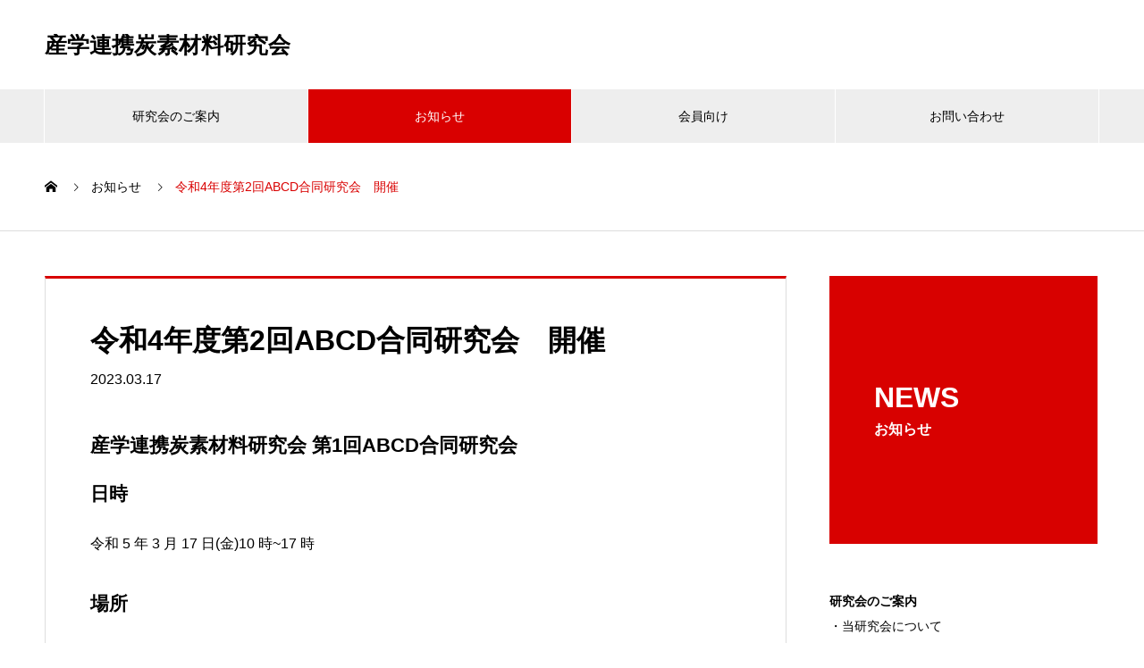

--- FILE ---
content_type: text/html; charset=UTF-8
request_url: https://sangakutanso.jp/news/%E4%BB%A4%E5%92%8C4%E5%B9%B4%E5%BA%A6%E7%AC%AC2%E5%9B%9Eabcd%E5%90%88%E5%90%8C%E7%A0%94%E7%A9%B6%E4%BC%9A/
body_size: 11969
content:
<!DOCTYPE html>
<html lang="ja" prefix="og: https://ogp.me/ns#">
<head>
<meta charset="UTF-8">
  <meta name="viewport" content="width=device-width, initial-scale=1">
  <meta name="description" content="産学連携炭素材料研究会 第1回ABCD合同研究会日時令和 5 年 3 月 17 日(金)10 時~17 時場所WEB会議システムを使ったオンライン開催（ZOOMミーティングにより実施）分科会スケジュール時...">
  <title>令和4年度第2回ABCD合同研究会　開催 &#8211; 産学連携炭素材料研究会</title>
<meta name='robots' content='max-image-preview:large' />
<link rel="alternate" type="application/rss+xml" title="産学連携炭素材料研究会 &raquo; フィード" href="https://sangakutanso.jp/feed/" />
<link rel="alternate" type="application/rss+xml" title="産学連携炭素材料研究会 &raquo; コメントフィード" href="https://sangakutanso.jp/comments/feed/" />
<link rel="alternate" title="oEmbed (JSON)" type="application/json+oembed" href="https://sangakutanso.jp/wp-json/oembed/1.0/embed?url=https%3A%2F%2Fsangakutanso.jp%2Fnews%2F%25e4%25bb%25a4%25e5%2592%258c4%25e5%25b9%25b4%25e5%25ba%25a6%25e7%25ac%25ac2%25e5%259b%259eabcd%25e5%2590%2588%25e5%2590%258c%25e7%25a0%2594%25e7%25a9%25b6%25e4%25bc%259a%2F" />
<link rel="alternate" title="oEmbed (XML)" type="text/xml+oembed" href="https://sangakutanso.jp/wp-json/oembed/1.0/embed?url=https%3A%2F%2Fsangakutanso.jp%2Fnews%2F%25e4%25bb%25a4%25e5%2592%258c4%25e5%25b9%25b4%25e5%25ba%25a6%25e7%25ac%25ac2%25e5%259b%259eabcd%25e5%2590%2588%25e5%2590%258c%25e7%25a0%2594%25e7%25a9%25b6%25e4%25bc%259a%2F&#038;format=xml" />
<style id='wp-img-auto-sizes-contain-inline-css' type='text/css'>
img:is([sizes=auto i],[sizes^="auto," i]){contain-intrinsic-size:3000px 1500px}
/*# sourceURL=wp-img-auto-sizes-contain-inline-css */
</style>
<style id='wp-emoji-styles-inline-css' type='text/css'>

	img.wp-smiley, img.emoji {
		display: inline !important;
		border: none !important;
		box-shadow: none !important;
		height: 1em !important;
		width: 1em !important;
		margin: 0 0.07em !important;
		vertical-align: -0.1em !important;
		background: none !important;
		padding: 0 !important;
	}
/*# sourceURL=wp-emoji-styles-inline-css */
</style>
<style id='wp-block-library-inline-css' type='text/css'>
:root{--wp-block-synced-color:#7a00df;--wp-block-synced-color--rgb:122,0,223;--wp-bound-block-color:var(--wp-block-synced-color);--wp-editor-canvas-background:#ddd;--wp-admin-theme-color:#007cba;--wp-admin-theme-color--rgb:0,124,186;--wp-admin-theme-color-darker-10:#006ba1;--wp-admin-theme-color-darker-10--rgb:0,107,160.5;--wp-admin-theme-color-darker-20:#005a87;--wp-admin-theme-color-darker-20--rgb:0,90,135;--wp-admin-border-width-focus:2px}@media (min-resolution:192dpi){:root{--wp-admin-border-width-focus:1.5px}}.wp-element-button{cursor:pointer}:root .has-very-light-gray-background-color{background-color:#eee}:root .has-very-dark-gray-background-color{background-color:#313131}:root .has-very-light-gray-color{color:#eee}:root .has-very-dark-gray-color{color:#313131}:root .has-vivid-green-cyan-to-vivid-cyan-blue-gradient-background{background:linear-gradient(135deg,#00d084,#0693e3)}:root .has-purple-crush-gradient-background{background:linear-gradient(135deg,#34e2e4,#4721fb 50%,#ab1dfe)}:root .has-hazy-dawn-gradient-background{background:linear-gradient(135deg,#faaca8,#dad0ec)}:root .has-subdued-olive-gradient-background{background:linear-gradient(135deg,#fafae1,#67a671)}:root .has-atomic-cream-gradient-background{background:linear-gradient(135deg,#fdd79a,#004a59)}:root .has-nightshade-gradient-background{background:linear-gradient(135deg,#330968,#31cdcf)}:root .has-midnight-gradient-background{background:linear-gradient(135deg,#020381,#2874fc)}:root{--wp--preset--font-size--normal:16px;--wp--preset--font-size--huge:42px}.has-regular-font-size{font-size:1em}.has-larger-font-size{font-size:2.625em}.has-normal-font-size{font-size:var(--wp--preset--font-size--normal)}.has-huge-font-size{font-size:var(--wp--preset--font-size--huge)}.has-text-align-center{text-align:center}.has-text-align-left{text-align:left}.has-text-align-right{text-align:right}.has-fit-text{white-space:nowrap!important}#end-resizable-editor-section{display:none}.aligncenter{clear:both}.items-justified-left{justify-content:flex-start}.items-justified-center{justify-content:center}.items-justified-right{justify-content:flex-end}.items-justified-space-between{justify-content:space-between}.screen-reader-text{border:0;clip-path:inset(50%);height:1px;margin:-1px;overflow:hidden;padding:0;position:absolute;width:1px;word-wrap:normal!important}.screen-reader-text:focus{background-color:#ddd;clip-path:none;color:#444;display:block;font-size:1em;height:auto;left:5px;line-height:normal;padding:15px 23px 14px;text-decoration:none;top:5px;width:auto;z-index:100000}html :where(.has-border-color){border-style:solid}html :where([style*=border-top-color]){border-top-style:solid}html :where([style*=border-right-color]){border-right-style:solid}html :where([style*=border-bottom-color]){border-bottom-style:solid}html :where([style*=border-left-color]){border-left-style:solid}html :where([style*=border-width]){border-style:solid}html :where([style*=border-top-width]){border-top-style:solid}html :where([style*=border-right-width]){border-right-style:solid}html :where([style*=border-bottom-width]){border-bottom-style:solid}html :where([style*=border-left-width]){border-left-style:solid}html :where(img[class*=wp-image-]){height:auto;max-width:100%}:where(figure){margin:0 0 1em}html :where(.is-position-sticky){--wp-admin--admin-bar--position-offset:var(--wp-admin--admin-bar--height,0px)}@media screen and (max-width:600px){html :where(.is-position-sticky){--wp-admin--admin-bar--position-offset:0px}}

/*# sourceURL=wp-block-library-inline-css */
</style><style id='global-styles-inline-css' type='text/css'>
:root{--wp--preset--aspect-ratio--square: 1;--wp--preset--aspect-ratio--4-3: 4/3;--wp--preset--aspect-ratio--3-4: 3/4;--wp--preset--aspect-ratio--3-2: 3/2;--wp--preset--aspect-ratio--2-3: 2/3;--wp--preset--aspect-ratio--16-9: 16/9;--wp--preset--aspect-ratio--9-16: 9/16;--wp--preset--color--black: #000000;--wp--preset--color--cyan-bluish-gray: #abb8c3;--wp--preset--color--white: #ffffff;--wp--preset--color--pale-pink: #f78da7;--wp--preset--color--vivid-red: #cf2e2e;--wp--preset--color--luminous-vivid-orange: #ff6900;--wp--preset--color--luminous-vivid-amber: #fcb900;--wp--preset--color--light-green-cyan: #7bdcb5;--wp--preset--color--vivid-green-cyan: #00d084;--wp--preset--color--pale-cyan-blue: #8ed1fc;--wp--preset--color--vivid-cyan-blue: #0693e3;--wp--preset--color--vivid-purple: #9b51e0;--wp--preset--gradient--vivid-cyan-blue-to-vivid-purple: linear-gradient(135deg,rgb(6,147,227) 0%,rgb(155,81,224) 100%);--wp--preset--gradient--light-green-cyan-to-vivid-green-cyan: linear-gradient(135deg,rgb(122,220,180) 0%,rgb(0,208,130) 100%);--wp--preset--gradient--luminous-vivid-amber-to-luminous-vivid-orange: linear-gradient(135deg,rgb(252,185,0) 0%,rgb(255,105,0) 100%);--wp--preset--gradient--luminous-vivid-orange-to-vivid-red: linear-gradient(135deg,rgb(255,105,0) 0%,rgb(207,46,46) 100%);--wp--preset--gradient--very-light-gray-to-cyan-bluish-gray: linear-gradient(135deg,rgb(238,238,238) 0%,rgb(169,184,195) 100%);--wp--preset--gradient--cool-to-warm-spectrum: linear-gradient(135deg,rgb(74,234,220) 0%,rgb(151,120,209) 20%,rgb(207,42,186) 40%,rgb(238,44,130) 60%,rgb(251,105,98) 80%,rgb(254,248,76) 100%);--wp--preset--gradient--blush-light-purple: linear-gradient(135deg,rgb(255,206,236) 0%,rgb(152,150,240) 100%);--wp--preset--gradient--blush-bordeaux: linear-gradient(135deg,rgb(254,205,165) 0%,rgb(254,45,45) 50%,rgb(107,0,62) 100%);--wp--preset--gradient--luminous-dusk: linear-gradient(135deg,rgb(255,203,112) 0%,rgb(199,81,192) 50%,rgb(65,88,208) 100%);--wp--preset--gradient--pale-ocean: linear-gradient(135deg,rgb(255,245,203) 0%,rgb(182,227,212) 50%,rgb(51,167,181) 100%);--wp--preset--gradient--electric-grass: linear-gradient(135deg,rgb(202,248,128) 0%,rgb(113,206,126) 100%);--wp--preset--gradient--midnight: linear-gradient(135deg,rgb(2,3,129) 0%,rgb(40,116,252) 100%);--wp--preset--font-size--small: 13px;--wp--preset--font-size--medium: 20px;--wp--preset--font-size--large: 36px;--wp--preset--font-size--x-large: 42px;--wp--preset--spacing--20: 0.44rem;--wp--preset--spacing--30: 0.67rem;--wp--preset--spacing--40: 1rem;--wp--preset--spacing--50: 1.5rem;--wp--preset--spacing--60: 2.25rem;--wp--preset--spacing--70: 3.38rem;--wp--preset--spacing--80: 5.06rem;--wp--preset--shadow--natural: 6px 6px 9px rgba(0, 0, 0, 0.2);--wp--preset--shadow--deep: 12px 12px 50px rgba(0, 0, 0, 0.4);--wp--preset--shadow--sharp: 6px 6px 0px rgba(0, 0, 0, 0.2);--wp--preset--shadow--outlined: 6px 6px 0px -3px rgb(255, 255, 255), 6px 6px rgb(0, 0, 0);--wp--preset--shadow--crisp: 6px 6px 0px rgb(0, 0, 0);}:where(.is-layout-flex){gap: 0.5em;}:where(.is-layout-grid){gap: 0.5em;}body .is-layout-flex{display: flex;}.is-layout-flex{flex-wrap: wrap;align-items: center;}.is-layout-flex > :is(*, div){margin: 0;}body .is-layout-grid{display: grid;}.is-layout-grid > :is(*, div){margin: 0;}:where(.wp-block-columns.is-layout-flex){gap: 2em;}:where(.wp-block-columns.is-layout-grid){gap: 2em;}:where(.wp-block-post-template.is-layout-flex){gap: 1.25em;}:where(.wp-block-post-template.is-layout-grid){gap: 1.25em;}.has-black-color{color: var(--wp--preset--color--black) !important;}.has-cyan-bluish-gray-color{color: var(--wp--preset--color--cyan-bluish-gray) !important;}.has-white-color{color: var(--wp--preset--color--white) !important;}.has-pale-pink-color{color: var(--wp--preset--color--pale-pink) !important;}.has-vivid-red-color{color: var(--wp--preset--color--vivid-red) !important;}.has-luminous-vivid-orange-color{color: var(--wp--preset--color--luminous-vivid-orange) !important;}.has-luminous-vivid-amber-color{color: var(--wp--preset--color--luminous-vivid-amber) !important;}.has-light-green-cyan-color{color: var(--wp--preset--color--light-green-cyan) !important;}.has-vivid-green-cyan-color{color: var(--wp--preset--color--vivid-green-cyan) !important;}.has-pale-cyan-blue-color{color: var(--wp--preset--color--pale-cyan-blue) !important;}.has-vivid-cyan-blue-color{color: var(--wp--preset--color--vivid-cyan-blue) !important;}.has-vivid-purple-color{color: var(--wp--preset--color--vivid-purple) !important;}.has-black-background-color{background-color: var(--wp--preset--color--black) !important;}.has-cyan-bluish-gray-background-color{background-color: var(--wp--preset--color--cyan-bluish-gray) !important;}.has-white-background-color{background-color: var(--wp--preset--color--white) !important;}.has-pale-pink-background-color{background-color: var(--wp--preset--color--pale-pink) !important;}.has-vivid-red-background-color{background-color: var(--wp--preset--color--vivid-red) !important;}.has-luminous-vivid-orange-background-color{background-color: var(--wp--preset--color--luminous-vivid-orange) !important;}.has-luminous-vivid-amber-background-color{background-color: var(--wp--preset--color--luminous-vivid-amber) !important;}.has-light-green-cyan-background-color{background-color: var(--wp--preset--color--light-green-cyan) !important;}.has-vivid-green-cyan-background-color{background-color: var(--wp--preset--color--vivid-green-cyan) !important;}.has-pale-cyan-blue-background-color{background-color: var(--wp--preset--color--pale-cyan-blue) !important;}.has-vivid-cyan-blue-background-color{background-color: var(--wp--preset--color--vivid-cyan-blue) !important;}.has-vivid-purple-background-color{background-color: var(--wp--preset--color--vivid-purple) !important;}.has-black-border-color{border-color: var(--wp--preset--color--black) !important;}.has-cyan-bluish-gray-border-color{border-color: var(--wp--preset--color--cyan-bluish-gray) !important;}.has-white-border-color{border-color: var(--wp--preset--color--white) !important;}.has-pale-pink-border-color{border-color: var(--wp--preset--color--pale-pink) !important;}.has-vivid-red-border-color{border-color: var(--wp--preset--color--vivid-red) !important;}.has-luminous-vivid-orange-border-color{border-color: var(--wp--preset--color--luminous-vivid-orange) !important;}.has-luminous-vivid-amber-border-color{border-color: var(--wp--preset--color--luminous-vivid-amber) !important;}.has-light-green-cyan-border-color{border-color: var(--wp--preset--color--light-green-cyan) !important;}.has-vivid-green-cyan-border-color{border-color: var(--wp--preset--color--vivid-green-cyan) !important;}.has-pale-cyan-blue-border-color{border-color: var(--wp--preset--color--pale-cyan-blue) !important;}.has-vivid-cyan-blue-border-color{border-color: var(--wp--preset--color--vivid-cyan-blue) !important;}.has-vivid-purple-border-color{border-color: var(--wp--preset--color--vivid-purple) !important;}.has-vivid-cyan-blue-to-vivid-purple-gradient-background{background: var(--wp--preset--gradient--vivid-cyan-blue-to-vivid-purple) !important;}.has-light-green-cyan-to-vivid-green-cyan-gradient-background{background: var(--wp--preset--gradient--light-green-cyan-to-vivid-green-cyan) !important;}.has-luminous-vivid-amber-to-luminous-vivid-orange-gradient-background{background: var(--wp--preset--gradient--luminous-vivid-amber-to-luminous-vivid-orange) !important;}.has-luminous-vivid-orange-to-vivid-red-gradient-background{background: var(--wp--preset--gradient--luminous-vivid-orange-to-vivid-red) !important;}.has-very-light-gray-to-cyan-bluish-gray-gradient-background{background: var(--wp--preset--gradient--very-light-gray-to-cyan-bluish-gray) !important;}.has-cool-to-warm-spectrum-gradient-background{background: var(--wp--preset--gradient--cool-to-warm-spectrum) !important;}.has-blush-light-purple-gradient-background{background: var(--wp--preset--gradient--blush-light-purple) !important;}.has-blush-bordeaux-gradient-background{background: var(--wp--preset--gradient--blush-bordeaux) !important;}.has-luminous-dusk-gradient-background{background: var(--wp--preset--gradient--luminous-dusk) !important;}.has-pale-ocean-gradient-background{background: var(--wp--preset--gradient--pale-ocean) !important;}.has-electric-grass-gradient-background{background: var(--wp--preset--gradient--electric-grass) !important;}.has-midnight-gradient-background{background: var(--wp--preset--gradient--midnight) !important;}.has-small-font-size{font-size: var(--wp--preset--font-size--small) !important;}.has-medium-font-size{font-size: var(--wp--preset--font-size--medium) !important;}.has-large-font-size{font-size: var(--wp--preset--font-size--large) !important;}.has-x-large-font-size{font-size: var(--wp--preset--font-size--x-large) !important;}
/*# sourceURL=global-styles-inline-css */
</style>

<style id='classic-theme-styles-inline-css' type='text/css'>
/*! This file is auto-generated */
.wp-block-button__link{color:#fff;background-color:#32373c;border-radius:9999px;box-shadow:none;text-decoration:none;padding:calc(.667em + 2px) calc(1.333em + 2px);font-size:1.125em}.wp-block-file__button{background:#32373c;color:#fff;text-decoration:none}
/*# sourceURL=/wp-includes/css/classic-themes.min.css */
</style>
<link rel='stylesheet' id='nano-style-css' href='https://sangakutanso.jp/wp-content/themes/nano_tcd065/style.css?ver=1.19' type='text/css' media='all' />
<script type="text/javascript" src="https://sangakutanso.jp/wp-includes/js/jquery/jquery.min.js?ver=3.7.1" id="jquery-core-js"></script>
<script type="text/javascript" src="https://sangakutanso.jp/wp-includes/js/jquery/jquery-migrate.min.js?ver=3.4.1" id="jquery-migrate-js"></script>
<link rel="https://api.w.org/" href="https://sangakutanso.jp/wp-json/" /><link rel="alternate" title="JSON" type="application/json" href="https://sangakutanso.jp/wp-json/wp/v2/news/176" /><link rel="canonical" href="https://sangakutanso.jp/news/%e4%bb%a4%e5%92%8c4%e5%b9%b4%e5%ba%a6%e7%ac%ac2%e5%9b%9eabcd%e5%90%88%e5%90%8c%e7%a0%94%e7%a9%b6%e4%bc%9a/" />
<link rel='shortlink' href='https://sangakutanso.jp/?p=176' />
<link rel="shortcut icon" href="https://sangakutanso.jp/wp-content/uploads/2023/02/産学連携炭素材料研究会_ファビコン-1.png">
<style>
.c-comment__form-submit:hover,.p-cb__item-btn a,.c-pw__btn,.p-readmore__btn:hover,.p-page-links a:hover span,.p-page-links > span,.p-pager a:hover,.p-pager span,.p-pagetop:focus,.p-pagetop:hover,.p-widget__title{background: #d90000}.p-breadcrumb__item{color: #d90000}.widget_nav_menu a:hover,.p-article02 a:hover .p-article02__title{color: #d90000}.p-entry__body a,.custom-html-widget a{color: #d90000}body{font-family: Verdana, "Hiragino Kaku Gothic ProN", "ヒラギノ角ゴ ProN W3", "メイリオ", Meiryo, sans-serif}.c-logo,.p-page-header__title,.p-banner__title,.p-cover__title,.p-archive-header__title,.p-article05__title,.p-article09__title,.p-cb__item-title,.p-article11__title,.p-article12__title,.p-index-content01__title,.p-header-content__title,.p-megamenu01__item-list > li > a,.p-article13__title,.p-megamenu02__title,.p-cover__header-title{font-family: Verdana, "Hiragino Kaku Gothic ProN", "ヒラギノ角ゴ ProN W3", "メイリオ", Meiryo, sans-serif}.p-hover-effect--type1:hover img{-webkit-transform: scale(1.2);transform: scale(1.2)}.l-header__logo a{color: #000000;font-size: 25px}.p-blog__title{color: #000000;font-size: 28px}.p-cat--3{color: #000000;border: 1px solid #000000}.p-cat--6{color: #000000;border: 1px solid #000000}.p-cat--12{color: #000000;border: 1px solid #000000}.p-cat--9{color: #000000;border: 1px solid #000000}.p-article04:hover a .p-article04__title{color: #d80100}.p-article06__content{border-left: 4px solid #d80100}.p-article06__title a:hover{color: #d80100}.p-article06__cat:hover{background: #d80100}.l-header{background: #ffffff}.l-header--fixed.is-active{background: #ffffff}.l-header__desc{color: #000000;font-size: 14px}.l-header__nav{background: #eeeeee}.p-global-nav > li > a,.p-menu-btn{color: #000000}.p-global-nav > li > a:hover,.p-global-nav > .current-menu-item > a,.p-global-nav > .current-menu-ancestor > a,.p-global-nav > .current-menu-parent > a{background: #d90000;color: #ffffff}.p-global-nav .sub-menu a{background: #d90000;color: #ffffff}.p-global-nav .sub-menu a:hover{background: #a40000;color: #ffffff}.p-global-nav .menu-item-has-children > a > .p-global-nav__toggle::before{border-color: #000000}.p-megamenu02::before{background: #d80100}.p-megamenu02__list a:hover .p-article13__title{color: #d80100}.p-footer-banners{background: #f4f4f4}.p-info{background: #ffffff;color: #000000}.p-info__logo{font-size: 25px}.p-info__desc{color: #000000;font-size: 14px}.p-footer-widgets{background: #ffffff;color: #000000}.p-footer-widget__title{color: #d90000}.p-footer-nav{background: #ffffff;color: #000000}.p-footer-nav a{color: #000000}.p-footer-nav a:hover{color: #000000}.p-copyright{background: #d90000}.p-blog__title,.p-entry,.p-headline,.p-cat-list__title{border-top: 3px solid #d80100}.p-works-entry__header{border-bottom: 3px solid #d80100}.p-article01 a:hover .p-article01__title,.p-article03 a:hover .p-article03__title,.p-article05__link,.p-article08__title a:hover,.p-article09__link,.p-article07 a:hover .p-article07__title,.p-article10 a:hover .p-article10__title{color: #d80100}.p-page-header,.p-list__item a::before,.p-cover__header,.p-works-entry__cat:hover,.p-service-cat-header{background: #d80100}.p-page-header__title,.p-cover__header-title{color: #ffffff;font-size: 32px}.p-page-header__sub,.p-cover__header-sub{color: #ffffff;font-size: 16px}.p-entry__title{font-size: 32px}.p-entry__body{font-size: 16px}@media screen and (max-width: 767px) {.p-blog__title{font-size: 24px}.p-list .is-current > a{color: #d80100}.p-entry__title{font-size: 20px}.p-entry__body{font-size: 14px}}@media screen and (max-width: 1199px) {.p-global-nav > li > a,.p-global-nav > li > a:hover,.p-accordion-nav li > a,.p-accordion-nav li > a:hover{background: #ffffff;color: #000000}}@media screen and (max-width: 991px) {.p-page-header__title,.p-cover__header-title{font-size: 22px}.p-page-header__sub,.p-cover__header-sub{font-size: 14px}}.c-load--type1 { border: 3px solid rgba(217, 0, 0, 0.2); border-top-color: #d90000; }
</style>
<meta name="google-site-verification" content="nCEEadKzv-i2zdGGLJSo93WxS9sbEkWsEKMOUrnO3Uo" />
<!-- Google tag (gtag.js) -->
<script async src="https://www.googletagmanager.com/gtag/js?id=G-ES78JSJ0RV"></script>
<script>
  window.dataLayer = window.dataLayer || [];
  function gtag(){dataLayer.push(arguments);}
  gtag('js', new Date());

  gtag('config', 'G-ES78JSJ0RV');
</script>

</head>
<body class="wp-singular news-template-default single single-news postid-176 wp-embed-responsive wp-theme-nano_tcd065">

  
<div id="site_loader_overlay">
  <div id="site_loader_animation" class="c-load--type1">
      </div>
</div>

  <header id="js-header" class="l-header">
    <div class="l-header__inner l-inner">

      <div class="l-header__logo c-logo">
    <a href="https://sangakutanso.jp/">産学連携炭素材料研究会</a>
  </div>

      <p class="l-header__desc"></p>

      
   
    </div>
    <button id="js-menu-btn" class="p-menu-btn c-menu-btn"></button>
    <nav id="js-header__nav" class="l-header__nav">
      <ul id="js-global-nav" class="p-global-nav l-inner"><li id="menu-item-96" class="menu-item menu-item-type-post_type_archive menu-item-object-company menu-item-has-children menu-item-96"><a href="https://sangakutanso.jp/information/">研究会のご案内<span class="p-global-nav__toggle"></span></a>
<ul class="sub-menu">
	<li id="menu-item-40" class="menu-item menu-item-type-post_type menu-item-object-company menu-item-40"><a href="https://sangakutanso.jp/information/about-us/">当研究会について<span class="p-global-nav__toggle"></span></a></li>
	<li id="menu-item-39" class="menu-item menu-item-type-post_type menu-item-object-company menu-item-39"><a href="https://sangakutanso.jp/information/greetings/">会長挨拶<span class="p-global-nav__toggle"></span></a></li>
	<li id="menu-item-41" class="menu-item menu-item-type-post_type menu-item-object-company menu-item-41"><a href="https://sangakutanso.jp/information/constitution/">会則<span class="p-global-nav__toggle"></span></a></li>
	<li id="menu-item-38" class="menu-item menu-item-type-post_type menu-item-object-company menu-item-38"><a href="https://sangakutanso.jp/information/officers/">役員<span class="p-global-nav__toggle"></span></a></li>
	<li id="menu-item-93" class="menu-item menu-item-type-post_type menu-item-object-company menu-item-93"><a href="https://sangakutanso.jp/information/admission-guide/">入会案内<span class="p-global-nav__toggle"></span></a></li>
</ul>
</li>
<li id="menu-item-113" class="menu-item menu-item-type-post_type_archive menu-item-object-news menu-item-113 current-menu-item"><a href="https://sangakutanso.jp/news/">お知らせ<span class="p-global-nav__toggle"></span></a></li>
<li id="menu-item-104" class="menu-item menu-item-type-post_type_archive menu-item-object-works menu-item-has-children menu-item-104"><a href="https://sangakutanso.jp/for-members/">会員向け<span class="p-global-nav__toggle"></span></a>
<ul class="sub-menu">
	<li id="menu-item-105" class="menu-item menu-item-type-post_type menu-item-object-works menu-item-105"><a href="https://sangakutanso.jp/for-members/event-information/">研究会開催予定<span class="p-global-nav__toggle"></span></a></li>
	<li id="menu-item-107" class="menu-item menu-item-type-post_type menu-item-object-works menu-item-107"><a href="https://sangakutanso.jp/for-members/schedule/">活動スケジュール<span class="p-global-nav__toggle"></span></a></li>
	<li id="menu-item-109" class="menu-item menu-item-type-post_type menu-item-object-works menu-item-109"><a href="https://sangakutanso.jp/for-members/download/">資料ダウンロード<span class="p-global-nav__toggle"></span></a></li>
</ul>
</li>
<li id="menu-item-76" class="menu-item menu-item-type-post_type menu-item-object-page menu-item-76"><a href="https://sangakutanso.jp/contact/">お問い合わせ<span class="p-global-nav__toggle"></span></a></li>
</ul>      <button id="js-header__nav-close" class="l-header__nav-close p-close-btn">閉じる</button>
    </nav>

    
  </header>
  <main class="l-main">
<ol class="p-breadcrumb c-breadcrumb l-inner" itemscope itemtype="https://schema.org/BreadcrumbList">
<li class="p-breadcrumb__item c-breadcrumb__item c-breadcrumb__item--home" itemprop="itemListElement" itemscope itemtype="https://schema.org/ListItem"><a href="https://sangakutanso.jp/" itemprop="item"><span itemprop="name">HOME</span></a><meta itemprop="position" content="1"></li>
<li class="p-breadcrumb__item c-breadcrumb__item" itemprop="itemListElement" itemscope itemtype="https://schema.org/ListItem"><a href="https://sangakutanso.jp/news/" itemprop="item"><span itemprop="name">お知らせ</span></a><meta itemprop="position" content="2"></li>
<li class="p-breadcrumb__item c-breadcrumb__item" itemprop="itemListElement" itemscope itemtype="https://schema.org/ListItem"><span itemprop="name">令和4年度第2回ABCD合同研究会　開催</span><meta itemprop="position" content="3"></li>
</ol>

<div class="l-contents l-contents--grid-rev">

  <div class="l-contents__inner l-inner">

    <header class="l-page-header pb0">
  <div class="p-page-header">
    <div class="p-page-header__title">NEWS</div>
    <p class="p-page-header__sub">お知らせ</p>
  </div>
  </header>

    <div class="l-primary">

            <article class="p-entry">

        <div class="p-entry__inner">

  	      <header class="p-entry__header">

            
            <h1 class="p-entry__title">令和4年度第2回ABCD合同研究会　開催</h1>

                        <time class="p-entry__date" datetime="2023-03-17">2023.03.17</time>
            
          </header>

          
          <div class="p-entry__body">
          <h2>産学連携炭素材料研究会 第1回ABCD合同研究会</h2>
<h3>日時</h3>
<p>令和 5 年 3 月 17 日(金)10 時~17 時</p>
<h3>場所</h3>
<p>WEB会議システムを使ったオンライン開催（ZOOMミーティングにより実施）</p>
<h3>分科会スケジュール</h3>
<div class="s_table"><table style="border-collapse: collapse; width: 100%;" border="1">
<thead>
<tr style="height: 30px;">
<td style="width: 12.506%; text-align: center; height: 30px; vertical-align: middle;">時間</td>
<td style="text-align: center; height: 30px; vertical-align: middle; width: 14.9533%;">分科会</td>
<td style="text-align: center; vertical-align: middle; width: 72.4818%; height: 30px;">内容</td>
</tr>
</thead>
<tbody>
<tr style="height: 30px;">
<td style="width: 12.506%; height: 20px; text-align: center; vertical-align: middle;" rowspan="2">10:00<br />
&#8211;<br />
11:30</td>
<td style="width: 14.9533%; height: 20px; text-align: center; vertical-align: middle;" rowspan="2">D分科会</td>
<td style="width: 72.4818%; height: 10px; text-align: center; vertical-align: middle;">
<p style="text-align: left;"><strong><br />
「鉄リングと複数ブラシの摺動による電流分担アンバランス発生の研究」<br />
</strong>     〇林 寛、植村 鉄、上野貴博 （日本工業大学）、森田 登 （電動機・ブラシ技術研究所）</p>
</td>
</tr>
<tr style="height: 27px;">
<td style="width: 72.4818%; height: 10px; vertical-align: middle; text-align: left;"><strong>「銅シリンダのスリップリングシステムにおける二硫化モリブデンショット処理の効果」<br />
</strong>      〇上野貴博、新井大貴、加藤雅哉（日本工業大学）</td>
</tr>
<tr style="height: 30px;">
<td style="width: 12.506%; text-align: center; vertical-align: middle; height: 30px;">11:30<br />
&#8211;<br />
12:00</td>
<td style="width: 14.9533%; text-align: center; vertical-align: middle; height: 30px;"></td>
<td style="width: 72.4818%; vertical-align: middle; text-align: left; height: 30px;"><strong>連絡会（研究会の次年度計画など）</strong></td>
</tr>
<tr style="height: 30px;">
<td style="text-align: center; vertical-align: middle; width: 99.9411%; height: 30px;" colspan="3">【昼食休憩/臨時総会】</td>
</tr>
<tr style="height: 30px;">
<td style="width: 12.506%; height: 30px; text-align: center; vertical-align: middle;">14:00<br />
&#8211;<br />
15:00</td>
<td style="height: 30px; vertical-align: middle; width: 14.9533%; text-align: center;">C分科会</td>
<td style="vertical-align: middle; width: 72.4818%; text-align: center; height: 30px;">
<p style="text-align: left;"><strong><br />
招待講演「カーボンニュートラルに貢献する材料の開発研究」<br />
</strong>　筑波大学　数理物質系 物質工学域 教授<br />
ゼロCO2エミッション機能性材料開発研究センター長<br />
近藤　剛弘氏</p>
</td>
</tr>
<tr style="height: 30px;">
<td style="width: 12.506%; height: 91px; text-align: center; vertical-align: middle;" rowspan="2">15:00<br />
&#8211;<br />
17:00</td>
<td style="width: 14.9533%; height: 91px; text-align: center; vertical-align: middle;" rowspan="2">A、B分科会</td>
<td style="width: 72.4818%; height: 30px; vertical-align: middle; text-align: left;"><strong><br />
「カーボンナノ試験管を用いたタンパク質の直接観察」<br />
</strong>　　〇 伊藤徹二（産総研）、小椋俊彦（産総研）　西原洋知（東北大学）、京谷隆（東北大学）</td>
</tr>
<tr style="height: 61px;">
<td style="width: 72.4818%; vertical-align: middle; text-align: left; height: 61px;"><strong><br />
「カーボンエッジサイトにおける不対電子スピンの触媒作用に関する定量的検討」<br />
</strong><span style="font-family: inherit; font-size: 14px;">　　○若林佳吾、吉井丈晴、西原洋知（東北大多元研）</span></td>
</tr>
</tbody>
</table></div>
<p>&nbsp;</p>
          </div>

          			<ul class="p-entry__share c-share u-clearfix c-share--sm c-share--color">
			</ul>

          			    <ul class="p-nav01 c-nav01 u-clearfix">
			    	<li class="p-nav01__item--prev p-nav01__item c-nav01__item c-nav01__item--prev"><a href="https://sangakutanso.jp/news/%e4%bb%a4%e5%92%8c4%e5%b9%b4%e5%ba%a6%e7%b7%8f%e4%bc%9a/" data-prev="前の記事"><span>令和4年度定期総会　開催</span></a></li>
			    	<li class="p-nav01__item--next p-nav01__item c-nav01__item c-nav01__item--next"><a href="https://sangakutanso.jp/news/%e4%bb%a4%e5%92%8c4%e5%b9%b4%e5%ba%a6%e4%bc%9a%e8%a8%88%e7%9b%a3%e6%9f%bb%e5%a0%b1%e5%91%8a/" data-next="次の記事"><span>令和4年度会計監査報告</span></a></li>
			    </ul>
          
  	    </div>
      </article>
      
      
            <section class="p-latest-news">
        <h2 class="p-headline">最新記事</h2>
        <ul class="p-news-list">
                    <li class="p-news-list__item p-article04">
            <div class="p-article04__inner">
                            <time class="p-article04__date" datetime="2025-12-19">2025.12.19</time>
                                          <h3 class="p-article04__title"><a href="https://sangakutanso.jp/news/%e4%bb%a4%e5%92%8c7%e5%b9%b4%e5%ba%a6%e7%ac%ac4%e5%9b%9eabc%e5%88%86%e7%a7%91%e4%bc%9a%e3%81%ae%e9%96%8b%e5%82%ac%e3%81%ab%e3%81%a4%e3%81%84%e3%81%a6%ef%bc%88%e9%96%8b%e5%82%ac%e4%ba%88%e5%91%8a/">令和7年度第4回ABC分科会の開催について（会員専用ページに配布資料掲載済み）</a></h3>
              </div>
          </li>
                    <li class="p-news-list__item p-article04">
            <div class="p-article04__inner">
                            <time class="p-article04__date" datetime="2025-10-17">2025.10.17</time>
                                          <h3 class="p-article04__title"><a href="https://sangakutanso.jp/news/%e4%bb%a4%e5%92%8c%ef%bc%97%e5%b9%b4%e5%ba%a6%e7%ac%ac3%e5%9b%9eabc%e5%88%86%e7%a7%91%e4%bc%9a%ef%bc%882025%e5%b9%b410%e6%9c%8817%e6%97%a5%ef%bc%89%e9%96%8b%e5%82%ac%e3%81%ab%e3%81%a4%e3%81%84/">令和７年度第3回ABC分科会（会員専用ページに配布資料掲載済み）</a></h3>
              </div>
          </li>
                    <li class="p-news-list__item p-article04">
            <div class="p-article04__inner">
                            <time class="p-article04__date" datetime="2025-07-25">2025.07.25</time>
                                          <h3 class="p-article04__title"><a href="https://sangakutanso.jp/news/%e4%bb%a4%e5%92%8c%ef%bc%97%e5%b9%b4%e5%ba%a6%e7%ac%ac%ef%bc%92%e5%9b%9eabc%e5%88%86%e7%a7%91%e4%bc%9a%ef%bc%88%e4%bb%a4%e5%92%8c%ef%bc%97%e5%b9%b4%ef%bc%97%e6%9c%88%ef%bc%92%ef%bc%95%e6%97%a5/">令和７年度第２回ABC分科会（会員専用ページに配布資料掲載済み）</a></h3>
              </div>
          </li>
                    <li class="p-news-list__item p-article04">
            <div class="p-article04__inner">
                            <time class="p-article04__date" datetime="2025-06-04">2025.06.04</time>
                                          <h3 class="p-article04__title"><a href="https://sangakutanso.jp/news/%e7%ac%ac61%e5%9b%9e%e7%82%ad%e7%b4%a0%e6%9d%90%e6%96%99%e5%a4%8f%e5%ad%a3%e3%82%bb%e3%83%9f%e3%83%8a%e3%83%bc%e3%80%90%e5%8d%94%e8%b3%9b%e3%80%91%e3%81%ae%e3%81%94%e6%a1%88%e5%86%85/">第61回炭素材料夏季セミナー【協賛】のご案内</a></h3>
              </div>
          </li>
                    <li class="p-news-list__item p-article04">
            <div class="p-article04__inner">
                            <time class="p-article04__date" datetime="2025-06-03">2025.06.03</time>
                                          <h3 class="p-article04__title"><a href="https://sangakutanso.jp/news/%e4%bb%a4%e5%92%8c7%e5%b9%b4%e5%ba%a6%e7%ac%ac%ef%bc%91%e5%9b%9ed%e5%88%86%e7%a7%91%e4%bc%9a%e9%96%8b%e5%82%ac%e6%a1%88%e5%86%85/">令和7年度第１回D分科会（令和7年7月4日）開催案内</a></h3>
              </div>
          </li>
                    <li class="p-news-list__item p-article04">
            <div class="p-article04__inner">
                            <time class="p-article04__date" datetime="2025-06-02">2025.06.02</time>
                                          <h3 class="p-article04__title"><a href="https://sangakutanso.jp/news/%e7%ac%ac52%e5%9b%9e%e7%82%ad%e7%b4%a0%e6%9d%90%e6%96%99%e5%ad%a6%e4%bc%9a%e5%b9%b4%e4%bc%9a%e3%80%90%e5%85%b1%e5%82%ac%e3%80%91/">第52回炭素材料学会年会【共催】のご案内</a></h3>
              </div>
          </li>
                    <li class="p-news-list__item p-article04">
            <div class="p-article04__inner">
                            <time class="p-article04__date" datetime="2025-04-25">2025.04.25</time>
                                          <h3 class="p-article04__title"><a href="https://sangakutanso.jp/news/%e4%bb%a4%e5%92%8c7%e5%b9%b4%e5%ba%a6%e7%ac%ac1%e5%9b%9eabc%e5%88%86%e7%a7%91%e4%bc%9a%ef%bc%884%e6%9c%8825%e6%97%a5%ef%bc%88%e9%87%91%ef%bc%89web%e9%96%8b%e5%82%ac%ef%bc%89/">令和7年度第1回ABC分科会（会員専用ページに配布資料掲載済み）</a></h3>
              </div>
          </li>
                    <li class="p-news-list__item p-article04">
            <div class="p-article04__inner">
                            <time class="p-article04__date" datetime="2025-04-24">2025.04.24</time>
                                          <h3 class="p-article04__title"><a href="https://sangakutanso.jp/news/%e4%bb%a4%e5%92%8c6%e5%b9%b4%e5%ba%a6%e4%bc%9a%e8%a8%88%e7%9b%a3%e6%9f%bb%e5%a0%b1%e5%91%8a/">令和6年度会計監査報告</a></h3>
              </div>
          </li>
                    <li class="p-news-list__item p-article04">
            <div class="p-article04__inner">
                            <time class="p-article04__date" datetime="2025-03-31">2025.03.31</time>
                                          <h3 class="p-article04__title"><a href="https://sangakutanso.jp/news/%e4%bb%a4%e5%92%8c%ef%bc%97%e5%b9%b4%e5%ba%a6%e6%b4%bb%e5%8b%95%e8%a8%88%e7%94%bb%e3%81%ab%e3%81%a4%e3%81%84%e3%81%a6/">令和７年度研究会活動計画について</a></h3>
              </div>
          </li>
                    <li class="p-news-list__item p-article04">
            <div class="p-article04__inner">
                            <time class="p-article04__date" datetime="2025-03-27">2025.03.27</time>
                                          <h3 class="p-article04__title"><a href="https://sangakutanso.jp/news/%e4%bb%a4%e5%92%8c6%e5%b9%b4%e5%ba%a6%e5%ae%9a%e6%9c%9f%e7%b7%8f%e4%bc%9a%ef%bc%88%e4%bb%a4%e5%92%8c7%e5%b9%b43%e6%9c%8826%e6%97%a513%e6%99%82%ef%bc%8d14%e6%99%82%e9%96%8b%e5%82%ac%ef%bc%89/">令和6年度定期総会（会員専用ページに総会議事資料掲載済み）</a></h3>
              </div>
          </li>
                  </ul>
      </section>
      
    </div><!-- /.l-primary -->

    <div class="l-secondary">
<div class="p-widget widget_text" id="text-3">
			<div class="textwidget"><p><strong><a href="https://sangakutanso.jp/information/">研究会のご案内</a><br />
</strong><a href="https://sangakutanso.jp/information/about-us/">・当研究会について</a><br />
<a href="https://sangakutanso.jp/information/greetings/">・会長挨拶</a><br />
<a href="https://sangakutanso.jp/information/constitution/">・会則</a><br />
<a href="https://sangakutanso.jp/information/officers/">・役員</a><br />
<a href="https://sangakutanso.jp/information/admission-guide/">・入会案内</a></p>
<p><a href="https://sangakutanso.jp/news/"><strong>お知らせ</strong></a></p>
<p><strong><a href="https://sangakutanso.jp/for-members/">会員向け</a></strong><br />
<a href="https://sangakutanso.jp/for-members/event-information/">・研究会開催案内</a><br />
<a href="https://sangakutanso.jp/for-members/schedule/">・活動スケジュール</a><br />
<a href="https://sangakutanso.jp/for-members/download/">・資料ダウンロード</a></p>
<p><a href="https://sangakutanso.jp/contact/"><strong>お問い合わせ</strong></a></p>
</div>
		</div>
</div><!-- /.l-secondary -->

  </div>
</div>

  </main>
  <footer class="l-footer">

        <div class="p-footer-banners">
      <ul class="p-footer-banners__list l-inner">

        <li class="p-footer-banners__list-item p-banner p-banner--lg"><a href="https://www.tanso.org/" target="_blank"><div class="p-banner__content"><p></p></div><img width="600" height="200" src="https://sangakutanso.jp/wp-content/uploads/2023/01/炭素材料学会_バナー_祥南行書体.png" class="attachment-size5 size-size5" alt="" decoding="async" loading="lazy" srcset="https://sangakutanso.jp/wp-content/uploads/2023/01/炭素材料学会_バナー_祥南行書体.png 600w, https://sangakutanso.jp/wp-content/uploads/2023/01/炭素材料学会_バナー_祥南行書体-300x100.png 300w" sizes="auto, (max-width: 600px) 100vw, 600px" /></a></li><li class="p-footer-banners__list-item p-banner p-banner--lg"><a href="http://www.tansokyoukai.biz-web.jp/" target="_blank"><div class="p-banner__content"><p></p></div><img width="740" height="280" src="https://sangakutanso.jp/wp-content/uploads/2023/01/炭素協会ロゴ-740x280.png" class="attachment-size5 size-size5" alt="" decoding="async" loading="lazy" srcset="https://sangakutanso.jp/wp-content/uploads/2023/01/炭素協会ロゴ.png 740w, https://sangakutanso.jp/wp-content/uploads/2023/01/炭素協会ロゴ-300x114.png 300w" sizes="auto, (max-width: 740px) 100vw, 740px" /></a></li><li class="p-footer-banners__list-item p-banner p-banner--lg"><a href="http://cpc-society.org/" target="_blank"><div class="p-banner__content"><p></p></div><img width="252" height="91" src="https://sangakutanso.jp/wp-content/uploads/2023/01/logo212111.gif" class="attachment-size5 size-size5" alt="" decoding="async" loading="lazy" /></a></li>
      </ul>
    </div>
    
    <div class="p-info">
      <div class="p-info__inner l-inner">

        <div class="p-info__logo c-logo">
    <a href="https://sangakutanso.jp/">産学連携炭素材料研究会</a>
  </div>

        <p class="p-info__desc"></p>

	      <ul class="p-social-nav">
                                                                                  <li class="p-social-nav__item p-social-nav__item--rss"><a href="https://sangakutanso.jp/feed/" rel="nofollow" target="_blank" title="RSS"></a></li>
          	      </ul>
      </div>
    </div>
        <ul id="menu-%e3%82%b5%e3%83%b3%e3%83%97%e3%83%ab%e3%83%a1%e3%83%8b%e3%83%a5%e3%83%bc" class="p-footer-nav"><li class="menu-item menu-item-type-post_type_archive menu-item-object-company menu-item-96"><a href="https://sangakutanso.jp/information/">研究会のご案内</a></li>
<li class="menu-item menu-item-type-post_type_archive menu-item-object-news menu-item-113 current-menu-item"><a href="https://sangakutanso.jp/news/">お知らせ</a></li>
<li class="menu-item menu-item-type-post_type_archive menu-item-object-works menu-item-104"><a href="https://sangakutanso.jp/for-members/">会員向け</a></li>
<li class="menu-item menu-item-type-post_type menu-item-object-page menu-item-76"><a href="https://sangakutanso.jp/contact/">お問い合わせ</a></li>
</ul>    <p class="p-copyright">
      <small>Copyright &copy; 産学連携炭素材料研究会 All Rights Reserved.</small>
    </p>
    <div id="js-pagetop" class="p-pagetop"><a href="#"></a></div>
  </footer>
  <script type="speculationrules">
{"prefetch":[{"source":"document","where":{"and":[{"href_matches":"/*"},{"not":{"href_matches":["/wp-*.php","/wp-admin/*","/wp-content/uploads/*","/wp-content/*","/wp-content/plugins/*","/wp-content/themes/nano_tcd065/*","/*\\?(.+)"]}},{"not":{"selector_matches":"a[rel~=\"nofollow\"]"}},{"not":{"selector_matches":".no-prefetch, .no-prefetch a"}}]},"eagerness":"conservative"}]}
</script>
  <script type="text/javascript" src="https://sangakutanso.jp/wp-content/themes/nano_tcd065/assets/js/bundle.js?ver=1.19" id="nano-bundle-js"></script>
<script type="text/javascript" src="https://sangakutanso.jp/wp-content/themes/nano_tcd065/assets/js/comment.js?ver=1.19" id="nano-comment-js"></script>
<script id="wp-emoji-settings" type="application/json">
{"baseUrl":"https://s.w.org/images/core/emoji/17.0.2/72x72/","ext":".png","svgUrl":"https://s.w.org/images/core/emoji/17.0.2/svg/","svgExt":".svg","source":{"concatemoji":"https://sangakutanso.jp/wp-includes/js/wp-emoji-release.min.js?ver=6.9"}}
</script>
<script type="module">
/* <![CDATA[ */
/*! This file is auto-generated */
const a=JSON.parse(document.getElementById("wp-emoji-settings").textContent),o=(window._wpemojiSettings=a,"wpEmojiSettingsSupports"),s=["flag","emoji"];function i(e){try{var t={supportTests:e,timestamp:(new Date).valueOf()};sessionStorage.setItem(o,JSON.stringify(t))}catch(e){}}function c(e,t,n){e.clearRect(0,0,e.canvas.width,e.canvas.height),e.fillText(t,0,0);t=new Uint32Array(e.getImageData(0,0,e.canvas.width,e.canvas.height).data);e.clearRect(0,0,e.canvas.width,e.canvas.height),e.fillText(n,0,0);const a=new Uint32Array(e.getImageData(0,0,e.canvas.width,e.canvas.height).data);return t.every((e,t)=>e===a[t])}function p(e,t){e.clearRect(0,0,e.canvas.width,e.canvas.height),e.fillText(t,0,0);var n=e.getImageData(16,16,1,1);for(let e=0;e<n.data.length;e++)if(0!==n.data[e])return!1;return!0}function u(e,t,n,a){switch(t){case"flag":return n(e,"\ud83c\udff3\ufe0f\u200d\u26a7\ufe0f","\ud83c\udff3\ufe0f\u200b\u26a7\ufe0f")?!1:!n(e,"\ud83c\udde8\ud83c\uddf6","\ud83c\udde8\u200b\ud83c\uddf6")&&!n(e,"\ud83c\udff4\udb40\udc67\udb40\udc62\udb40\udc65\udb40\udc6e\udb40\udc67\udb40\udc7f","\ud83c\udff4\u200b\udb40\udc67\u200b\udb40\udc62\u200b\udb40\udc65\u200b\udb40\udc6e\u200b\udb40\udc67\u200b\udb40\udc7f");case"emoji":return!a(e,"\ud83e\u1fac8")}return!1}function f(e,t,n,a){let r;const o=(r="undefined"!=typeof WorkerGlobalScope&&self instanceof WorkerGlobalScope?new OffscreenCanvas(300,150):document.createElement("canvas")).getContext("2d",{willReadFrequently:!0}),s=(o.textBaseline="top",o.font="600 32px Arial",{});return e.forEach(e=>{s[e]=t(o,e,n,a)}),s}function r(e){var t=document.createElement("script");t.src=e,t.defer=!0,document.head.appendChild(t)}a.supports={everything:!0,everythingExceptFlag:!0},new Promise(t=>{let n=function(){try{var e=JSON.parse(sessionStorage.getItem(o));if("object"==typeof e&&"number"==typeof e.timestamp&&(new Date).valueOf()<e.timestamp+604800&&"object"==typeof e.supportTests)return e.supportTests}catch(e){}return null}();if(!n){if("undefined"!=typeof Worker&&"undefined"!=typeof OffscreenCanvas&&"undefined"!=typeof URL&&URL.createObjectURL&&"undefined"!=typeof Blob)try{var e="postMessage("+f.toString()+"("+[JSON.stringify(s),u.toString(),c.toString(),p.toString()].join(",")+"));",a=new Blob([e],{type:"text/javascript"});const r=new Worker(URL.createObjectURL(a),{name:"wpTestEmojiSupports"});return void(r.onmessage=e=>{i(n=e.data),r.terminate(),t(n)})}catch(e){}i(n=f(s,u,c,p))}t(n)}).then(e=>{for(const n in e)a.supports[n]=e[n],a.supports.everything=a.supports.everything&&a.supports[n],"flag"!==n&&(a.supports.everythingExceptFlag=a.supports.everythingExceptFlag&&a.supports[n]);var t;a.supports.everythingExceptFlag=a.supports.everythingExceptFlag&&!a.supports.flag,a.supports.everything||((t=a.source||{}).concatemoji?r(t.concatemoji):t.wpemoji&&t.twemoji&&(r(t.twemoji),r(t.wpemoji)))});
//# sourceURL=https://sangakutanso.jp/wp-includes/js/wp-emoji-loader.min.js
/* ]]> */
</script>
<script>
(function($) {
  var initialized = false;
  var initialize = function() {
    if (initialized) return;
    initialized = true;

    $(document).trigger('js-initialized');
    $(window).trigger('resize').trigger('scroll');
  };

  	$(window).load(function() {
    setTimeout(initialize, 800);
		$('#site_loader_animation:not(:hidden, :animated)').delay(600).fadeOut(400);
		$('#site_loader_overlay:not(:hidden, :animated)').delay(900).fadeOut(800);
	});
	setTimeout(function(){
		setTimeout(initialize, 800);
		$('#site_loader_animation:not(:hidden, :animated)').delay(600).fadeOut(400);
		$('#site_loader_overlay:not(:hidden, :animated)').delay(900).fadeOut(800);
	}, 3000);

  
})(jQuery);
</script>
</body>
</html>
